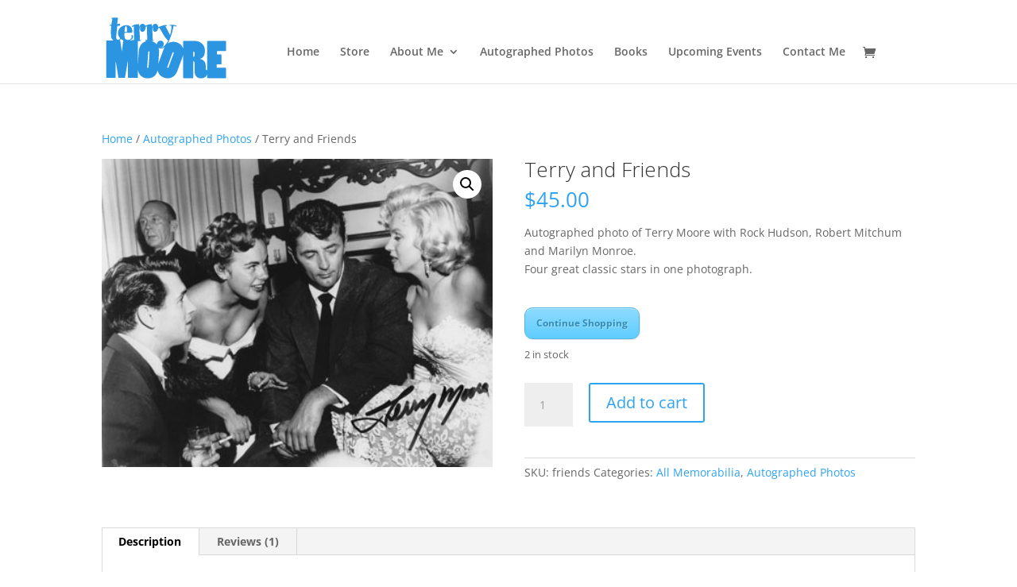

--- FILE ---
content_type: text/css
request_url: https://www.terrymoore.com/wp-content/et-cache/global/et-divi-customizer-global.min.css?ver=1748631225
body_size: 610
content:
body,.et_pb_column_1_2 .et_quote_content blockquote cite,.et_pb_column_1_2 .et_link_content a.et_link_main_url,.et_pb_column_1_3 .et_quote_content blockquote cite,.et_pb_column_3_8 .et_quote_content blockquote cite,.et_pb_column_1_4 .et_quote_content blockquote cite,.et_pb_blog_grid .et_quote_content blockquote cite,.et_pb_column_1_3 .et_link_content a.et_link_main_url,.et_pb_column_3_8 .et_link_content a.et_link_main_url,.et_pb_column_1_4 .et_link_content a.et_link_main_url,.et_pb_blog_grid .et_link_content a.et_link_main_url,body .et_pb_bg_layout_light .et_pb_post p,body .et_pb_bg_layout_dark .et_pb_post p{font-size:14px}.et_pb_slide_content,.et_pb_best_value{font-size:15px}.container,.et_pb_row,.et_pb_slider .et_pb_container,.et_pb_fullwidth_section .et_pb_title_container,.et_pb_fullwidth_section .et_pb_title_featured_container,.et_pb_fullwidth_header:not(.et_pb_fullscreen) .et_pb_fullwidth_header_container{max-width:1087px}.et_boxed_layout #page-container,.et_boxed_layout.et_non_fixed_nav.et_transparent_nav #page-container #top-header,.et_boxed_layout.et_non_fixed_nav.et_transparent_nav #page-container #main-header,.et_fixed_nav.et_boxed_layout #page-container #top-header,.et_fixed_nav.et_boxed_layout #page-container #main-header,.et_boxed_layout #page-container .container,.et_boxed_layout #page-container .et_pb_row{max-width:1247px}@media only screen and (min-width:981px){#logo{max-height:100%}.et_pb_svg_logo #logo{height:100%}}@media only screen and (min-width:1358px){.et_pb_row{padding:27px 0}.et_pb_section{padding:54px 0}.single.et_pb_pagebuilder_layout.et_full_width_page .et_post_meta_wrapper{padding-top:81px}.et_pb_fullwidth_section{padding:0}}#main-header{margin-top:25px!important}#upcoming_header_text{height:55px;padding:15px 0px}.et_fixed_nav #logo{max-height:80px;padding:0px 0px 5px 0px}.et-fixed-header #logo{max-height:80px;padding:0px 0px 5px 0px}img#logo{position:relative;top:-5px;z-index:500}.et_pb_section{padding:0}.et_pb_slider,.et_pb_slider{min-height:550px!important}.padding{padding-top:0px;padding-bottom:10px}.et_pb_section{padding:0}#top-menu a:hover{color:#FF00a4}.et_mobile_menu{position:absolute;top:90px}@media only screen and (max-width:479px){.et_pb_more_button{font-size:19px!important;display:block!important}a.et_pb_more_button{width:110px;margin-left:60px;margin-top:10px}.et_pb_slide_description h2{font-size:28px!important;margin-top:-30px!important}.et_pb_more_button{display:block!important}.et_pb_slide_image{display:block!important;margin-left:-18px}.et_pb_slider .et_pb_slides .et_pb_slide .et_pb_container,.et_pb_slider .et_pb_slides .et_pb_slide{height:480px}.et_pb_media_alignment_center .et_pb_slide_image{top:60%}#et-info{float:right;margin-right:35px}}$(document).on(\'click\',\'#mobile_menu li a\',function(){$(\'a.mobile_nav\').removeClass(\'opened\').addClass(\'closed\')});.et-social-google-plus{display:none!important}.et-social-rss{display:none!important}.container li .et-social-google-plus{display:none!important}